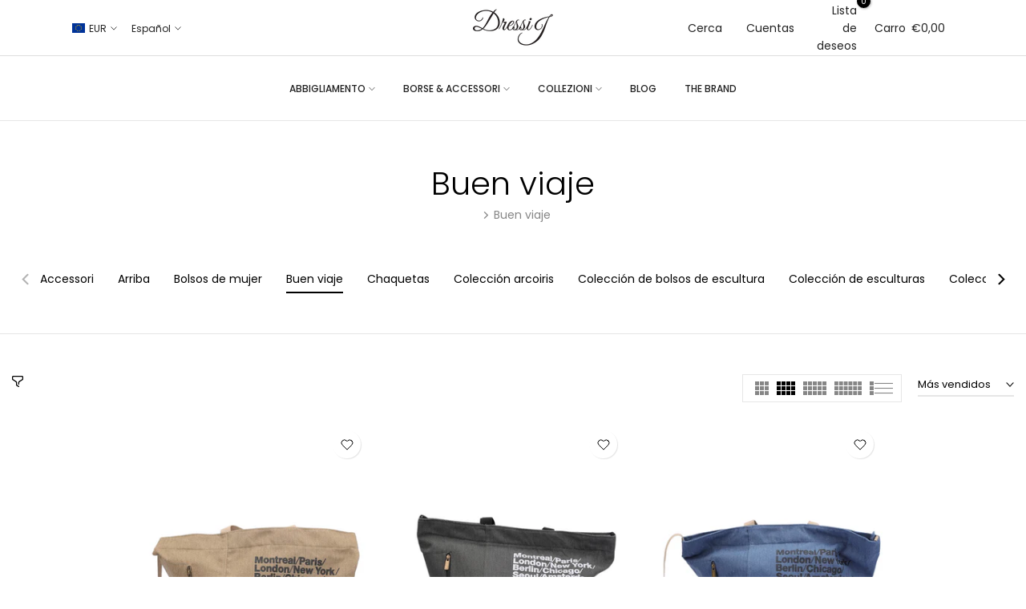

--- FILE ---
content_type: text/html; charset=utf-8
request_url: https://www.dressij.com/es/collections/good-trip/?section_id=facets
body_size: 546
content:
<div id="shopify-section-facets" class="shopify-section t4s-section-filter t4s-section-admn2-fixed"><link rel="stylesheet" href="//www.dressij.com/cdn/shop/t/2/assets/drawer.min.css?v=58533354722067265701671223116" media="all">
<link rel="stylesheet" href="//www.dressij.com/cdn/shop/t/2/assets/facets.css?v=77380491051781985911671223116" media="all">
<div data-filter-links id="t4s-filter-hidden" class="t4s-filter-hidden t4s-drawer t4s-drawer__left" aria-hidden="true">
   <div class="t4s-drawer__header">
      <span></span>
      <button class="t4s-drawer__close" data-drawer-close aria-label=""><svg class="t4s-iconsvg-close" xmlns="http://www.w3.org/2000/svg" viewBox="0 0 24 24" fill="none" stroke="currentColor" stroke-width="2" stroke-linecap="round" stroke-linejoin="round" class="feather feather-x"><line x1="18" y1="6" x2="6" y2="18"></line><line x1="6" y1="6" x2="18" y2="18"></line></svg></button>
   </div>

   <div class="t4s-drawer__content">
      <div class="t4s-drawer__main">
         <div data-t4s-scroll-me class="t4s-drawer__scroll t4s-current-scrollbar">
            <form id="FacetFiltersForm" data-sidebar-links class="t4s-facets__form t4s-hidden-count-true t4s-row t4s-g-0"><div id="blockid_1" class="t4s-col-item t4s-col-12 t4s-facet is--blockiddisponibilidad">
                                 <h5 class="t4s-facet-title">Disponibilidad</h5>
                                 <div class="t4s-facet-content">
                                    <ul class="t4s-filter__values is--style-checkbox t4s-current-scrollbar"><li><a href="/es/collections/good-trip?filter.v.availability=1"><div class="t4s-checkbox-wrapper t4s-pr t4s-oh"><svg focusable="false" viewBox="0 0 24 24" role="presentation"><path fill="currentColor" d="M9 20l-7-7 3-3 4 4L19 4l3 3z"></path></svg></div>En existencia<span class="t4s-value-count">(3)</span></a></li><li class="is--disabled"><a href="/es/collections/good-trip?filter.v.availability=0"><div class="t4s-checkbox-wrapper t4s-pr t4s-oh"><svg focusable="false" viewBox="0 0 24 24" role="presentation"><path fill="currentColor" d="M9 20l-7-7 3-3 4 4L19 4l3 3z"></path></svg></div>Agotado<span class="t4s-value-count">(0)</span></a></li></ul>
                                 </div>
                           </div><div id="blockid_2" class="t4s-col-item t4s-col-12 t4s-facet is--blockid_price">
                              <h5 class="t4s-facet-title">Precio</h5>
                              <div class="t4s-price_slider_wrapper">
                                <div class="t4s-price_slider"></div>
                                <div class="t4s-price_slider_amount" data-step="1" data-maxstr='filter.v.price.lte' data-minstr='filter.v.price.gte'>
                                  <input type="hidden" class="t4s-url_price" name="url_price" value="">
                                  <input type="hidden" class="t4s-min_price" name="min_price" value="0" data-min="0" placeholder="Min price">
                                  <input type="hidden" class="t4s-max_price" name="max_price" value="3500" data-max="3500" placeholder="Max price">
                                  <div class="t4s-price_steps_slider"></div>
                                  <button type="button" class="t4s-price_slider_btn t4s-dn"></button>
                                  <div class="t4s-price_label">
                                    : <span class="t4s-from">€0,00</span> — <span class="t4s-to">€35,00</span>
                                  </div>
                                </div>
                              </div>
                           </div></form>
         </div>
      </div></div>
</div>

</div>

--- FILE ---
content_type: text/css
request_url: https://www.dressij.com/cdn/shop/t/2/assets/custom.css?v=128130870173276655981671223724
body_size: -771
content:
.t4s-top-bar-text__item p{letter-spacing:1.2px}
/*# sourceMappingURL=/cdn/shop/t/2/assets/custom.css.map?v=128130870173276655981671223724 */


--- FILE ---
content_type: text/css
request_url: https://www.dressij.com/cdn/shop/t/2/assets/top-collections.css?v=12036867049916307821671223118
body_size: 249
content:
/** Shopify CDN: Minification failed

Line 144:0 Unexpected "}"

**/
.t4s-top-collections.t4s-text-center {
	justify-content: center;
}
.t4s-top-collections.t4s-text-end {
	justify-content: flex-end;
}
.t4s-top-collections.t4s-border-none {
	border: none;
}
.t4s-top-collections.t4s-border-top {
	border-bottom: none;
}
.t4s-top-collections.t4s-border-bottom {
	border-top: none;
}
.t4s-top-list-collections {
	list-style: none;
	padding: 0;
	margin: 0;
	align-items: center;
}

.t4s-top-list-collections .t4s-cat-item a {
	font-size: var(--text-fs);
	font-weight: var(--text-fw);
	color: var(--text-cl);
	line-height: var(--text-lh);
	letter-spacing: var(--text-ls);
	display: flex;
    align-items: center;
    flex-direction: column;
	padding: 0 calc(var(--space-item)/2);
}
.t4s-top-list-collections .t4s-cat-item a span {
    display: inline-block;
    line-height: var(--text-lh);
    position: relative;
}
.t4s-top-list-collections .t4s-cat-item a span:after {
    width: 0;
    content: "";
    position: absolute;
    z-index: 1;
    bottom: 0;
    left: 0;
    transition: .3s ease-in-out 0s;
    border-bottom: 2px solid;
}
.t4sp-hover .t4s-top-list-collections .t4s-cat-item a:hover span::after, 
.t4s-top-list-collections .t4s-cat-item.t4s-current-cat a span::after {
    width: 100%;
}
.t4s-top-list-collections .t4s-cat-item:first-child a {
	padding-left: 0;
}
.t4s-top-list-collections .t4s-cat-item:last-child a {
	padding-right: 0;
}
.t4s-top-list-collections[style*="--text-lh:0px"] .t4s-cat-item a {
	line-height: 1;
}
.t4s-font-italic-true {
    font-style: italic !important;
}
.t4s-top-collections.t4s-nav-true{
	padding: 0 35px;
}
.t4s-top-list-collections.t4s-flickity-slider .flickityt4s-button,
.t4s-top-list-collections.t4s-flickity-slider .flickityt4s-button:hover{
    color: var(--text-cl);
}
.t4s-top-list-collections.t4s-flicky-slider .flickityt4s-button {
    color: var(--text-cl);
    width: 34px;
    background: transparent;
    height: 34px;
    display: inline-block;
}
.t4s-top-list-collections .flickityt4s-prev-next-button .flickityt4s-button-icon {
    height: 14px!important;
}
.t4s-top-collections .t4s-top-list-collections .flickityt4s-prev-next-button.previous,
.t4s-top-collections .t4s-top-list-collections .flickityt4s-prev-next-button.next,
.t4s-top-collections .t4s-top-list-collections.t4s-flicky-slider:not(:hover) .flickityt4s-prev-next-button.previous,
.t4s-top-collections .t4s-top-list-collections.t4s-flicky-slider:not(:hover) .flickityt4s-prev-next-button.next,
.t4s-top-list-collections.t4s-flicky-slider:not(:hover) .flickityt4s-button {
    transform: translate(0) translateY(-50%);
}
.t4s-top-collections .t4s-top-list-collections .flickityt4s-prev-next-button.previous {
    transform: translate(-100%) translateY(-50%);
    margin-left: 0;
    left: 0;
}
.t4s-top-collections .t4s-top-list-collections .flickityt4s-prev-next-button.next {
    transform: translateX(100%) translateY(-50%);
    margin-right: 0;
    right: 0;
}
.t4s-thumb-cl {
    width: 100px;
    border-radius: 50%;
    height: 100px;
    overflow: hidden;
    margin-bottom: 12px;
}
.t4s-thumb-cl .t4s-placeholder-svg {
    border: none;
}
.t4s-thumb-cl {
    width: 100px;
    border-radius: 50%;
    height: 100px;
    overflow: hidden;
    margin-bottom: 12px;
    border: 2px solid transparent;
}
.t4sp-hover .t4s-top-list-collections .t4s-cat-item:hover .t4s-thumb-cl, 
.t4s-top-list-collections .t4s-cat-item.t4s-current-cat .t4s-thumb-cl {
    border-color: var(--border-color);
}
.t4sp-hover .t4s-cat-item:hover .t4s-thumb-cl img {
    transform: scale(1.05);
}
.t4s-thumb-cl img {
    transition: 0.3s;
}
.t4s-top-list-collections .t4s-cat-item .t4s-thumb-cl + span {
    max-width: 100px;
    white-space: nowrap;
    text-overflow: ellipsis;
    overflow: hidden;
}
.t4s-top-collections.t4s-custom-items-true{
    margin: auto;
    max-width: calc((var(--col-item)*130px) + 40px);
}
@media(min-width: 1025px) {
    --col-item:var(--col-dk)
}
@media (min-width: 768px)and (max-width: 1024px) {
    .t4s-top-collections.t4s-custom-items-true {
        --col-item:var(--col-tb)
    }
}
@media(max-width: 767px) {
/*     .t4s-top-collections.t4s-nav-true{
        padding: 0;
    } */
	.t4s-hidden-mobile-true {
		display: none;
	}
    .t4s-top-collections.t4s-custom-items-true {
     --col-item:var(--col-mb)
    }
    .t4s-top-collections.t4s-custom-items-true.is-col-mb-3 {
        max-width: calc((var(--col-item)*100px) + 40px);
    }
    .t4s-top-collections.is-col-mb-3 .t4s-thumb-cl {
        width: 70px;
        height: 70px;
    }
    .t4s-top-collections.is-col-mb-3 .t4s-cat-item .t4s-thumb-cl + span {
        max-width: 70px;
    }
}


--- FILE ---
content_type: text/css
request_url: https://www.dressij.com/cdn/shop/t/2/assets/slider-settings.css?v=107748930479841590311671223118
body_size: 1104
content:
.t4s-flickity-slider.t4s-slider-btn-small{--btn-width-slider: 35px;--btn-height-slider: 35px;--icon-height-slider: 9px}.t4s-flickity-slider{--btn-width-slider: 45px;--btn-height-slider: 45px;--icon-height-slider: 12px}.t4s-flickity-slider.t4s-slider-btn-large{--btn-width-slider: 54px;--btn-height-slider: 54px;--icon-height-slider: 14px}.t4s-flickity-slider .flickityt4s-button{width:var(--btn-width-slider);height:var(--btn-height-slider);text-align:center;padding:0;display:inline-flex;align-items:center;justify-content:center;transition:color .15s ease-in-out,background-color .15s ease-in-out,border-color .15s ease-in-out,box-shadow .15s ease-in-out,opacity.2s ease-in-out,visibility .2s ease-in-out;color:var(--t4s-dark-color);margin:auto 0;min-width:1px;min-height:1px;-webkit-animation:1s t4s-ani-fadeIn;animation:1s t4s-ani-fadeIn;z-index:2}.flickityt4s-enabled .flickityt4s-prev-next-button[disabled],.flickityt4s-enabled:hover .flickityt4s-prev-next-button[disabled]{opacity:.3}@media (min-width:1025px){.t4s-flickity-slider .flickityt4s-prev-next-button.previous{left:calc(var(--ts-gutter-x)/2);-webkit-transform:translate(0,-50%);transform:translateY(-50%)}.t4s-flickity-slider .flickityt4s-prev-next-button.next{right:calc(var(--ts-gutter-x)/2);-webkit-transform:translate(0,-50%);transform:translateY(-50%)}.t4s-flickity-slider.t4s-slider-btn__in-content .flickityt4s-prev-next-button.previous{left:calc(var(--ts-gutter-x)/2 + var(--btn-distance, 0px))}.t4s-flickity-slider.t4s-slider-btn__in-content .flickityt4s-prev-next-button.next{right:calc(var(--ts-gutter-x)/2 + var(--btn-distance, 0px))}.t4s-flickity-slider.t4s-slider-btn__out-content .flickityt4s-prev-next-button.previous{-webkit-transform:translate(-100%,-50%);transform:translate(-100%,-50%)}.t4s-flickity-slider.t4s-slider-btn__out-content .flickityt4s-prev-next-button.next{-webkit-transform:translate(100%,-50%);transform:translate(100%,-50%)}.t4s-flickity-slider.t4s-slider-btn__between-content .flickityt4s-prev-next-button.previous{left:calc(var(--ts-gutter-x)/2 - var(--btn-width-slider)/2);-webkit-transform:translateY(-50%);transform:translateY(-50%)}.t4s-flickity-slider.t4s-slider-btn__between-content .flickityt4s-prev-next-button.next{right:calc(var(--ts-gutter-x)/2 - var(--btn-width-slider)/2);-webkit-transform:translateY(-50%);transform:translateY(-50%)}.t4s-flickity-slider.t4s-slider-btn-rotate.t4s-slider-btn__out-content .flickityt4s-prev-next-button.next{transform-origin:top left;left:calc(100% - var(--ts-gutter-x)/2);-webkit-transform:rotate(-45deg);transform:rotate(-45deg)}.t4s-flickity-slider.t4s-slider-btn-rotate.t4s-slider-btn__out-content .flickityt4s-prev-next-button.previous{transform-origin:top left;-webkit-transform:rotate(135deg);transform:rotate(135deg);left:calc(var(--ts-gutter-x)/2)}.t4s-flickity-slider.t4s-slider-btn-rotate.t4s-slider-btn__between-content .flickityt4s-button.previous .flickityt4s-button-icon,.t4s-flickity-slider.t4s-slider-btn-rotate.t4s-slider-btn__out-content .flickityt4s-button.previous .flickityt4s-button-icon{-webkit-transform:rotate(-135deg);transform:rotate(-135deg)}.t4s-flickity-slider.t4s-slider-btn-rotate.t4s-slider-btn__between-content .flickityt4s-button.next .flickityt4s-button-icon,.t4s-flickity-slider.t4s-slider-btn-rotate.t4s-slider-btn__out-content .flickityt4s-button.next .flickityt4s-button-icon{-webkit-transform:rotate(45deg);transform:rotate(45deg)}.t4s-flickity-slider.t4s-slider-btn-rotate.t4s-slider-btn__between-content .flickityt4s-prev-next-button.next{right:calc(var(--ts-gutter-x)/2 - var(--btn-width-slider)/2);-webkit-transform:translateY(-50%) rotate(-45deg);transform:translateY(-50%) rotate(-45deg);transform-origin:center center}.t4s-flickity-slider.t4s-slider-btn-rotate.t4s-slider-btn__between-content .flickityt4s-prev-next-button.previous{left:calc(var(--ts-gutter-x)/2 - var(--btn-width-slider)/2);-webkit-transform:translateY(-50%) rotate(135deg);transform:translateY(-50%) rotate(135deg);transform-origin:center center}}.flickityt4s-prev-next-button .flickityt4s-button-icon{height:var(--icon-height-slider)!important}.t4s-flickity-slider.t4s-slider-btn-vi-hover .flickityt4s-button{opacity:0;visibility:hidden}.t4s-flickity-slider.t4s-slider-btn-vi-hover:hover .flickityt4s-button,.t4s-flickity-slider.t4s-slider-btn-vi-always .flickityt4s-button{opacity:1;visibility:visible}.t4s-flickity-slider.t4s-slider-btn-round .flickityt4s-button{border-radius:50%}.t4s-flickity-slider.t4s-slider-btn-rotate .flickityt4s-button.previous{transform-origin:top left;transform:rotate(-45deg)}.t4s-flickity-slider.t4s-slider-btn-rotate .flickityt4s-button.next .flickityt4s-button-icon{-webkit-transform:rotate(-45deg);transform:rotate(-45deg)}.t4s-flickity-slider.t4s-slider-btn-rotate .flickityt4s-button.next{transform-origin:top right;transform:rotate(45deg)}.t4s-flickity-slider.t4s-slider-btn-rotate .flickityt4s-button.previous .flickityt4s-button-icon{-webkit-transform:rotate(45deg);transform:rotate(45deg)}.t4s-flickity-slider.t4s-slider-btn-cl-dark{--slider-btn-color: var(--t4s-light-color);--slider-btn-background: var(--t4s-dark-color);--slider-btn-border: var(--t4s-dark-color);--slider-btn-color-hover: var(--t4s-light-color);--slider-btn-background-hover: var(--accent-color);--slider-btn-border-hover: var(--accent-color)}.t4s-flickity-slider.t4s-slider-btn-cl-light{--slider-btn-color: var(--t4s-dark-color);--slider-btn-background: var(--t4s-light-color);--slider-btn-border: var(--t4s-light-color);--slider-btn-color-hover: var(--t4s-light-color);--slider-btn-background-hover: var(--accent-color);--slider-btn-border-hover: var(--accent-color)}.t4s-flickity-slider.t4s-slider-btn-cl-primary{--slider-btn-color: var(--t4s-light-color);--slider-btn-background: var(--accent-color);--slider-btn-border: var(--accent-color);--slider-btn-color-hover: var(--t4s-light-color);--slider-btn-background-hover: var(--accent-color-hover);--slider-btn-border-hover: var(--accent-color-hover)}.t4s-flickity-slider.t4s-slider-btn-cl-custom1,.t4s-flickity-slider.t4s-slider-btn-cl-custom2{--slider-btn-color: var(--btn-color);--slider-btn-background: var(--btn-background);--slider-btn-border: var(--btn-background);--slider-btn-color-hover: var(--btn-color-hover);--slider-btn-background-hover: var(--btn-background-hover);--slider-btn-border-hover: var(--btn-background-hover)}.t4s-flickity-slider.t4s-slider-btn-style-outline{--slider-btn-color: var(--t4s-dark-color);--slider-btn-border: var(--t4s-dark-color);--slider-btn-background-hover: var(--t4s-dark-color);--slider-btn-color-hover: var(--t4s-light-color);--slider-btn-border-hover: var(--t4s-dark-color)}.t4s-flickity-slider.t4s-slider-btn-style-outline.t4s-slider-btn-cl-light{--slider-btn-color: var(--t4s-light-color);--slider-btn-border: var(--t4s-light-color);--slider-btn-background-hover: var(--accent-color);--slider-btn-color-hover: var(--t4s-light-color);--slider-btn-border-hover: var(--accent-color)}.t4s-flickity-slider.t4s-slider-btn-style-outline.t4s-slider-btn-cl-dark{--slider-btn-color: var(--t4s-dark-color);--slider-btn-border: var(--t4s-dark-color);--slider-btn-background-hover: var(--accent-color);--slider-btn-color-hover: var(--t4s-light-color);--slider-btn-border-hover: var(--accent-color)}.t4s-flickity-slider.t4s-slider-btn-style-outline.t4s-slider-btn-cl-primary{--slider-btn-color: var(--accent-color);--slider-btn-border: var(--accent-color);--slider-btn-background-hover: var(--accent-color);--slider-btn-color-hover: var(--t4s-light-color);--slider-btn-border-hover: var(--accent-color)}.t4s-flickity-slider.t4s-slider-btn-style-outline.t4s-slider-btn-cl-custom1,.t4s-flickity-slider.t4s-slider-btn-style-outline.t4s-slider-btn-cl-custom2{--slider-btn-color: var(--btn-color);--slider-btn-border: var(--btn-color);--slider-btn-background-hover: var(--btn-background-hover);--slider-btn-color-hover: var(--btn-color-hover);--slider-btn-border-hover: var(--btn-background-hover)}.t4s-flickity-slider.t4s-slider-btn-style-simple{--slider-btn-color: var(--t4s-dark-color);--slider-btn-color-hover: var(--t4s-dark-color)}.t4s-flickity-slider.t4s-slider-btn-style-simple.t4s-slider-btn-cl-light{--slider-btn-color: var(--t4s-light-color);--slider-btn-color-hover: var(--accent-color)}.t4s-flickity-slider.t4s-slider-btn-style-simple.t4s-slider-btn-cl-dark{--slider-btn-color: var(--t4s-dark-color);--slider-btn-color-hover: var(--accent-color)}.t4s-flickity-slider.t4s-slider-btn-style-simple.t4s-slider-btn-cl-primary{--slider-btn-color: var(--accent-color);--slider-btn-color-hover: var(--accent-color-hover)}.t4s-flickity-slider.t4s-slider-btn-style-simple.t4s-slider-btn-cl-custom1,.t4s-flickity-slider.t4s-slider-btn-style-simple.t4s-slider-btn-cl-custom2{--slider-btn-color: var(--btn-color);--slider-btn-color-hover: var(--btn-color-hover)}.t4s-flickity-slider.t4s-slider-btn-style-outline{--slider-btn-background: transparent}.t4s-flickity-slider.t4s-slider-btn-style-outline .flickityt4s-button{border-style:solid;border-width:1px}.t4s-flickity-slider.t4s-slider-btn-style-simple{--slider-btn-background: transparent;--slider-btn-border: transparent;--slider-btn-background-hover: transparent;--slider-btn-border-hover: transparent}.t4s-flickity-slider .flickityt4s-button{color:var(--slider-btn-color);background-color:var(--slider-btn-background);border-color:var(--slider-btn-border)}.t4s-flickity-slider .flickityt4s-button:hover{color:var(--slider-btn-color-hover);background-color:var(--slider-btn-background-hover);border-color:var(--slider-btn-border-hover)}.t4s-flickity-slider.t4s-slider-btn-cl-light.t4s-slider-btn-style-default .flickityt4s-button{box-shadow:0 2px 10px #3636361f}.t4s-flickity-slider .flickityt4s-page-dots{display:flex;align-items:center;justify-content:center;-webkit-animation:1s t4s-ani-fadeIn;animation:1s t4s-ani-fadeIn}.t4s-flickity-slider .flickityt4s-page-dots .dot{position:relative}.flickityt4s-page-dots .dot.is-selected:first-child:last-child{display:none}.t4s-flickity-slider.t4s-dots-round-true .flickityt4s-page-dots .dot{border-radius:50%}.t4s-dots-style-elessi.t4s-dots-round-true .flickityt4s-page-dots .dot{border-radius:5px}.t4s-flickity-slider.t4s-dots-style-outline .flickityt4s-page-dots .dot:not(.is-selected){--slider-dot-background: transparent !important}.t4s-flickity-slider.t4s-dots-style-outline .flickityt4s-page-dots .dot{border-style:solid;border-width:2px}.t4s-flickity-slider{--slider-dot-width: 9px;--slider-dot-height: 9px;--slider-dot-background: var(--t4s-dark-color);--slider-dot-border: var(--t4s-dark-color)}.t4s-flickity-slider.t4s-dots-style-default.t4s-dots-cl-default .dot.is-selected{--slider-dot-background: rgba(0,0,0,.9)}.t4s-flickity-slider.t4s-dots-style-outline{--slider-dot-width: 13px;--slider-dot-height: 13px;--slider-dot-background: var(--t4s-light-color);--slider-dot-border: var(--t4s-light-color)}.t4s-flickity-slider.t4s-dots-style-elessi{--slider-dot-width: 8px;--slider-dot-height: 8px;--slider-dot-background: var(--t4s-light-color);--slider-dot-border: var(--t4s-dark-color);--slider-dot-background-active:var(--t4s-dark-color)}.t4s-flickity-slider.t4s-dots-style-elessi .dot.is-selected{--slider-dot-width: 30px}.t4s-flickity-slider.t4s-dots-style-elessi.t4s-dots-cl-default .dot.is-selected{--slider-dot-background: var(--t4s-dark-color);--slider-dot-border: var(--t4s-dark-color)}.t4s-flickity-slider.t4s-dots-style-elessi.t4s-dots-cl-default .dot:not(.is-selected){--slider-dot-background: var(--t4s-light-color)!important;--slider-dot-border: var(--t4s-light-color);opacity:1}.t4s-flickity-slider.t4s-dots-style-elessi2{--slider-dot-width: 28px;--slider-dot-height: 2px;--slider-dot-background: var(--t4s-light-color);--slider-dot-border: var(--t4s-dark-color);--slider-dot-background-active:var(--t4s-dark-color)}.t4s-flickity-slider.t4s-dots-style-elessi2 .dot.is-selected{--slider-dot-width: 28px}.t4s-flickity-slider.t4s-dots-style-elessi2.t4s-dots-round-true .flickityt4s-page-dots .dot{border-radius:0}.t4s-flickity-slider.t4s-dots-style-elessi2.t4s-dots-cl-default .dot.is-selected{--slider-dot-background: var(--t4s-dark-color);--slider-dot-border: var(--t4s-dark-color)}.t4s-flickity-slider.t4s-dots-style-elessi2.t4s-dots-cl-default .dot:not(.is-selected){--slider-dot-background: var(--t4s-light-color)!important;--slider-dot-border: var(--t4s-light-color);opacity:1}.t4s-flickity-slider.t4s-dots-style-br-outline{--slider-dot-background: var(--t4s-light-color);--slider-dot-border: var(--t4s-dark-color);--slider-dot-background-active:var(--t4s-dark-color)}.t4s-flickity-slider.t4s-dots-style-br-outline .dot{position:relative;transition:all .3s linear;--slider-dot-width: 17px;--slider-dot-height: 17px;box-shadow:0 0 0 1px #fff0;-webkit-transition:box-shadow .3s ease;transition:box-shadow .3s ease;background-color:transparent!important}.t4s-flickity-slider.t4s-dots-style-br-outline .dot.is-selected{box-shadow:0 0 0 1px var(--slider-dot-background)}.t4s-flickity-slider.t4s-dots-style-br-outline .dot:before{content:"";background-color:var(--slider-dot-background);position:absolute;top:0;left:0;width:100%;height:100%;border:0}.t4s-flickity-slider.t4s-dots-style-br-outline.t4s-dots-round-true .dot,.t4s-flickity-slider.t4s-dots-style-br-outline.t4s-dots-round-true .dot:before{border-radius:100%}.t4s-flickity-slider.t4s-dots-style-br-outline .dot.is-selected:before{transform:scale(.4);-webkit-transform:scale(.4)}.t4s-flickity-slider.t4s-dots-style-br-outline .dot:before{transform:scale(.65);-webkit-transform:scale(.65)}.t4s-flickity-slider.t4s-dots-cl-dark{--slider-dot-background: var(--t4s-dark-color);--slider-dot-border: var(--t4s-dark-color)}.t4s-flickity-slider.t4s-dots-cl-light{--slider-dot-background: var(--t4s-light-color);--slider-dot-border: var(--t4s-light-color)}.t4s-flickity-slider.t4s-dots-cl-primary{--slider-dot-background: var(--accent-color);--slider-dot-border: var(--accent-color)}.t4s-flickity-slider.t4s-dots-cl-custom1,.t4s-flickity-slider.t4s-dots-cl-custom2{--slider-dot-background: var(--dots-background);--slider-dot-border: var(--dots-background)}.t4s-flickity-slider .flickityt4s-page-dots .dot{display:inline-flex;justify-content:center;align-items:center;width:var(--slider-dot-width);height:var(--slider-dot-height);background-color:var(--slider-dot-background);border-color:var(--slider-dot-border);margin:0 calc(var(--space-dots)/2);cursor:pointer;opacity:.5;transition:all .3s linear}.t4s-flickity-slider .flickityt4s-page-dots .dot:hover,.t4s-flickity-slider .flickityt4s-page-dots .dot.is-selected{opacity:1}@media (max-width:1024px){.t4s-flickity-slider .flickityt4s-prev-next-button.previous{margin-left:35px;left:calc(-50px + var(--ts-gutter-x,0px) / 2);transform:translateY(-50%)}.t4s-flickity-slider .flickityt4s-prev-next-button.next{right:calc(-50px + var(--ts-gutter-x,0px) / 2);margin-right:35px;transform:translateY(-50%)}.t4s-section-inner.t4s-container-fluid .t4s-flickity-slider .flickityt4s-prev-next-button.previous{left:5px;margin-left:0}.t4s-section-inner.t4s-container-fluid .t4s-flickity-slider .flickityt4s-prev-next-button.next{right:5px;margin-right:0}.t4s-flickity-slider.t4s-slider-btn-style-simple .flickityt4s-button.previous{justify-content:flex-start}.t4s-flickity-slider.t4s-slider-btn-style-simple .flickityt4s-button.next{justify-content:flex-end}.t4s-flickity-slider.t4s-slider-btn-style-simple.t4s-slider-btn-small{--icon-height-slider: 14px}.t4s-flickity-slider.t4s-slider-btn-style-simple{--icon-height-slider: 17px}.t4s-flickity-slider.t4s-slider-btn-style-simple.t4s-slider-btn-large{--icon-height-slider: 20px}}@media (max-width: 767px){.t4s-flickity-slider.t4s-slider-btn-small{--btn-width-slider: 30px;--btn-height-slider: 30px}.t4s-flickity-slider{--btn-width-slider: 40px;--btn-height-slider: 40px}.t4s-flickity-slider.t4s-slider-btn-large{--btn-width-slider: 45px;--btn-height-slider: 45px}.t4s-flickity-slider.t4s-slider-btn-hidden-mobile-true.t4s-flicky-btn__custom,.t4s-flickity-slider.t4s-slider-btn-hidden-mobile-true .flickityt4s-button,.t4s-flickity-slider.t4s-dots-hidden-mobile-true .flickityt4s-page-dots{display:none}}
/*# sourceMappingURL=/cdn/shop/t/2/assets/slider-settings.css.map?v=107748930479841590311671223118 */
